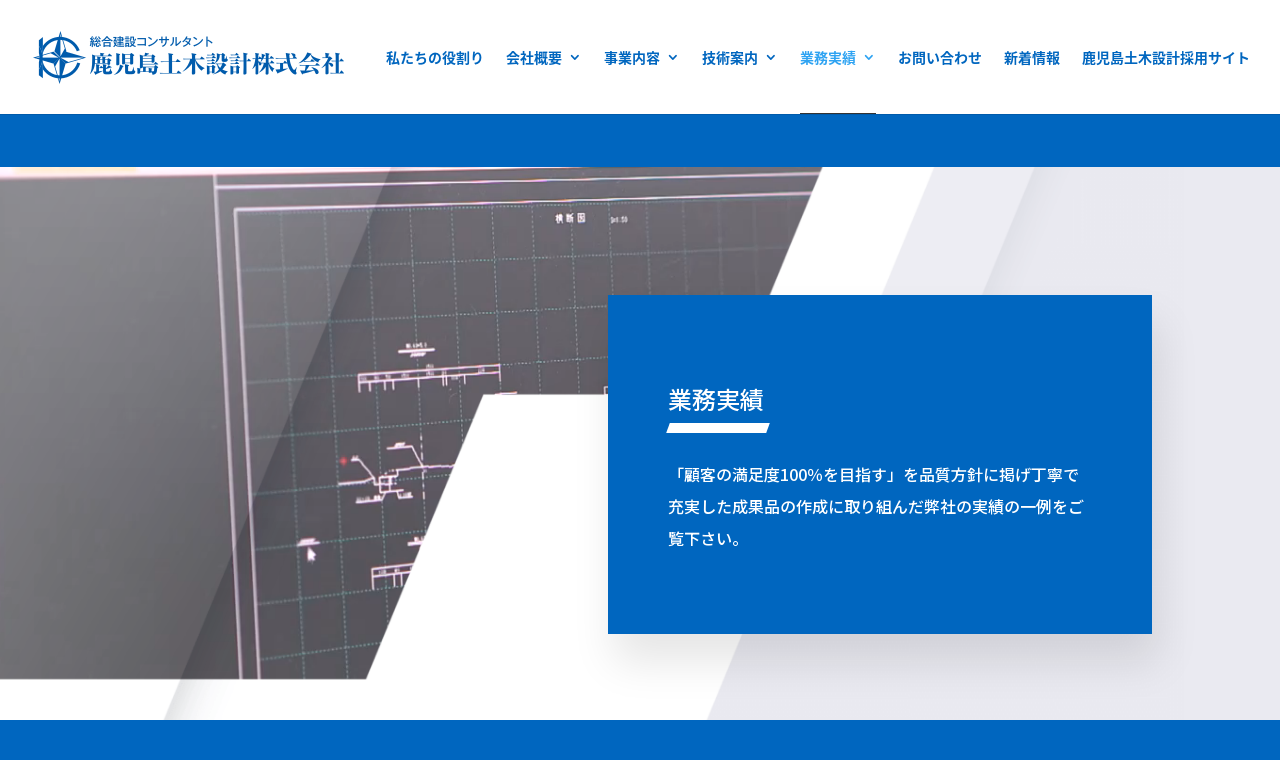

--- FILE ---
content_type: text/css
request_url: https://www.kado.co.jp/wp-content/et-cache/273543/et-core-unified-tb-273901-deferred-273543.min.css?ver=1768191340
body_size: 11523
content:
.et_pb_section_0_tb_footer.et_pb_section{margin-top:30px;margin-bottom:30px;background-color:#0066BF!important}.et_pb_image_0_tb_footer,.et_pb_image_1_tb_footer{text-align:left;margin-left:0}.et_pb_text_0_tb_footer.et_pb_text,.et_pb_text_1_tb_footer.et_pb_text,.et_pb_text_2_tb_footer.et_pb_text,.et_pb_text_3_tb_footer.et_pb_text,.et_pb_text_4_tb_footer.et_pb_text,.et_pb_text_13_tb_footer.et_pb_text,.et_pb_text_14_tb_footer.et_pb_text,.et_pb_text_19_tb_footer.et_pb_text,.et_pb_text_20_tb_footer.et_pb_text,.et_pb_text_21_tb_footer.et_pb_text,.et_pb_text_22_tb_footer.et_pb_text{color:#FFFFFF!important}.et_pb_text_1_tb_footer{margin-bottom:1px!important}.et_pb_text_4_tb_footer,.et_pb_text_5_tb_footer,.et_pb_text_6_tb_footer,.et_pb_text_7_tb_footer,.et_pb_text_8_tb_footer,.et_pb_text_10_tb_footer,.et_pb_text_11_tb_footer,.et_pb_text_12_tb_footer,.et_pb_text_15_tb_footer,.et_pb_text_16_tb_footer,.et_pb_text_17_tb_footer,.et_pb_text_18_tb_footer,.et_pb_text_20_tb_footer,.et_pb_text_21_tb_footer,.et_pb_text_22_tb_footer{margin-top:-25px!important}.et_pb_text_5_tb_footer.et_pb_text,.et_pb_text_6_tb_footer.et_pb_text,.et_pb_text_7_tb_footer.et_pb_text,.et_pb_text_8_tb_footer.et_pb_text,.et_pb_text_9_tb_footer.et_pb_text,.et_pb_text_10_tb_footer.et_pb_text,.et_pb_text_11_tb_footer.et_pb_text,.et_pb_text_12_tb_footer.et_pb_text,.et_pb_text_15_tb_footer.et_pb_text,.et_pb_text_16_tb_footer.et_pb_text,.et_pb_text_17_tb_footer.et_pb_text,.et_pb_text_18_tb_footer.et_pb_text{color:rgba(255,255,255,0.57)!important}.et_pb_text_9_tb_footer{padding-bottom:0px!important;margin-top:-25px!important}.et_pb_text_25_tb_footer.et_pb_text{color:#0066BF!important}.et_pb_column_1_tb_footer{padding-left:20px}@media only screen and (max-width:980px){.et_pb_image_0_tb_footer .et_pb_image_wrap img,.et_pb_image_1_tb_footer .et_pb_image_wrap img{width:auto}}@media only screen and (max-width:767px){.et_pb_image_0_tb_footer .et_pb_image_wrap img,.et_pb_image_1_tb_footer .et_pb_image_wrap img{width:auto}.et_pb_text_25_tb_footer{margin-top:50px!important}}.et_pb_text_11.et_pb_text{color:#000000!important}.et_pb_text_11{line-height:2em;font-size:24px;line-height:2em;padding-bottom:0px!important;margin-top:30px!important;margin-bottom:0px!important}.et_pb_text_11 h2{font-family:'Khand',sans-serif;font-weight:700;text-transform:uppercase;font-size:60px;line-height:1.2em}.et_pb_divider_1{height:10px;margin-bottom:10px!important;max-width:100px;transform:skewX(-20deg) skewY(0deg)}.et_pb_divider_1:before{border-top-color:#0066BF;border-top-width:10px}.et_pb_row_4.et_pb_row{padding-top:0px!important;padding-right:0px!important;padding-bottom:0px!important;padding-left:0px!important;padding-top:0;padding-right:0px;padding-bottom:0px;padding-left:0px}.et_pb_row_4,body #page-container .et-db #et-boc .et-l .et_pb_row_4.et_pb_row,body.et_pb_pagebuilder_layout.single #page-container #et-boc .et-l .et_pb_row_4.et_pb_row,body.et_pb_pagebuilder_layout.single.et_full_width_page #page-container #et-boc .et-l .et_pb_row_4.et_pb_row,.et_pb_row_5,body #page-container .et-db #et-boc .et-l .et_pb_row_5.et_pb_row,body.et_pb_pagebuilder_layout.single #page-container #et-boc .et-l .et_pb_row_5.et_pb_row,body.et_pb_pagebuilder_layout.single.et_full_width_page #page-container #et-boc .et-l .et_pb_row_5.et_pb_row{max-width:1360px}.et_pb_row_4{box-shadow:6px 28px 40px 0px rgba(0,0,0,0.1)}.et_pb_text_12.et_pb_text,.et_pb_text_12 h1,.et_pb_text_13.et_pb_text,.et_pb_text_13 h1,.et_pb_text_14.et_pb_text,.et_pb_text_14 h1{color:#FFFFFF!important}.et_pb_text_12 h4,.et_pb_text_13 h4,.et_pb_text_14 h4{font-family:'Khand',sans-serif;font-weight:700;text-transform:uppercase;font-size:35px;line-height:1.2em}.et_pb_button_9_wrapper .et_pb_button_9,.et_pb_button_9_wrapper .et_pb_button_9:hover,.et_pb_button_10_wrapper .et_pb_button_10,.et_pb_button_10_wrapper .et_pb_button_10:hover{padding-top:0px!important}.et_pb_button_9_wrapper,.et_pb_button_10_wrapper,.et_pb_button_11_wrapper{margin-top:10px!important}body #page-container .et_pb_section .et_pb_button_9,body #page-container .et_pb_section .et_pb_button_10,body #page-container .et_pb_section .et_pb_button_11{color:#FFFFFF!important}.et_pb_button_9,.et_pb_button_9:after,.et_pb_button_10,.et_pb_button_10:after,.et_pb_button_11,.et_pb_button_11:after{transition:all 300ms ease 0ms}div.et_pb_section.et_pb_section_3{background-position:bottom center;background-image:url(https://www.kado.co.jp/wp-content/uploads/2021/12/mechanic-34.png)!important}.et_pb_section_3.et_pb_section{padding-top:8vw;padding-bottom:8vw;background-color:#eaeaf1!important}.difl_hoverbox_0 .title,.difl_hoverbox_1 .title,.difl_hoverbox_2 .title{font-weight:900!important;text-transform:uppercase!important;font-size:200px!important;color:rgba(255,255,255,0.4)!important;text-align:center!important;background-color:rgba(0,0,0,0);padding-top:13px!important;padding-bottom:13px!important}.difl_hoverbox_0 .subtitle,.difl_hoverbox_2 .subtitle{text-transform:uppercase!important;font-size:24px!important;color:#ffffff!important;text-align:center!important;margin-top:-180px!important;margin-bottom:13px!important}.difl_hoverbox_0 .content,.difl_hoverbox_1 .content,.difl_hoverbox_2 .content{color:#ffffff!important;text-align:left!important;padding-right:16px!important;padding-left:16px!important}.difl_hoverbox_0 .df_hb_button,.difl_hoverbox_1 .df_hb_button,.difl_hoverbox_2 .df_hb_button{font-size:18px!important;color:#FFFFFF!important;border-radius:6px 6px 6px 6px;overflow:hidden;border-width:2px;border-color:#FFFFFF;box-shadow:0px 12px 18px -6px rgba(0,0,0,0.3);transition:padding 300ms ease 0ms;background-color:#0066BF;margin-top:15px!important;padding-top:8px!important;padding-right:46px!important;padding-bottom:8px!important;padding-left:46px!important}.difl_hoverbox_0,.difl_hoverbox_1,.difl_hoverbox_2{box-shadow:0px 12px 47px -9px rgba(0,0,0,0.3)}.difl_hoverbox_0 .df_hb_background{background-image:linear-gradient(172deg,#0066bf 0%,rgba(0,102,191,0) 100%),url(https://www.kado.co.jp/wp-content/uploads/2022/02/DSC05238-scaled.jpg);background-size:cover;background-position:center;background-repeat:no-repeat}.difl_hoverbox_0:hover .df_hb_background{background-image:linear-gradient(172deg,#0066bf 0%,rgba(0,102,191,0) 100%),url(https://www.kado.co.jp/wp-content/uploads/2022/02/DSC05238-scaled.jpg);background-size:cover;background-position:center;background-repeat:no-repeat;transform:scale(1.06)}.difl_hoverbox_0 .title:hover,.difl_hoverbox_1 .title:hover,.difl_hoverbox_2 .title:hover{background-color:rgba(0,0,0,0)}.difl_hoverbox_0 .df_hb_button_wrapper,.difl_hoverbox_1 .df_hb_button_wrapper,.difl_hoverbox_2 .df_hb_button_wrapper{text-align:center}.difl_hoverbox_0 .df_hb_button:hover,.difl_hoverbox_1 .df_hb_button:hover,.difl_hoverbox_2 .df_hb_button:hover{background-color:#0066BF;padding-right:87px!important;padding-left:87px!important}.difl_hoverbox_0 .df_hb_container,.difl_hoverbox_1 .df_hb_container,.difl_hoverbox_2 .df_hb_container{padding-top:89px!important;padding-right:0px!important;padding-bottom:89px!important;padding-left:0px!important}.difl_hoverbox_0 .df_hb_inner,.difl_hoverbox_1 .df_hb_inner,.difl_hoverbox_2 .df_hb_inner{justify-content:center}.difl_hoverbox_0 .df_hb_def_content,.difl_hoverbox_0:hover .df_hb_def_content_hover,.difl_hoverbox_1 .df_hb_def_content,.difl_hoverbox_1:hover .df_hb_def_content_hover,.difl_hoverbox_2 .df_hb_def_content,.difl_hoverbox_2:hover .df_hb_def_content_hover{transform:translateX(0px)}.difl_hoverbox_0 .df_hb_def_content_hover,.difl_hoverbox_0:hover .df_hb_def_content,.difl_hoverbox_1 .df_hb_def_content_hover,.difl_hoverbox_1:hover .df_hb_def_content,.difl_hoverbox_2 .df_hb_def_content_hover,.difl_hoverbox_2:hover .df_hb_def_content{transform:translateX(60px)}.difl_hoverbox_1 .subtitle{text-transform:uppercase!important;font-size:24px!important;color:#FFFFFF!important;text-align:center!important;background-color:RGBA(255,255,255,0);margin-top:-180px!important;margin-bottom:13px!important}.difl_hoverbox_1 .df_hb_background{background-image:linear-gradient(180deg,#0066BF 0%,rgba(255,255,255,0) 100%),url(https://www.kado.co.jp/wp-content/uploads/2022/02/キャラクター-01.jpg);background-size:cover;background-position:center;background-repeat:no-repeat}.difl_hoverbox_1:hover .df_hb_background{background-image:linear-gradient(180deg,#0066BF 0%,rgba(255,255,255,0) 100%),url(https://www.kado.co.jp/wp-content/uploads/2022/02/キャラクター-01.jpg);background-size:cover;background-position:center;background-repeat:no-repeat;transform:scale(1.06)}.difl_hoverbox_1 .subtitle:hover{background-color:RGBA(255,255,255,0)}.difl_hoverbox_2 .df_hb_background{background-image:linear-gradient(180deg,rgba(0,102,191,0.48) 0%,rgba(255,255,255,0) 100%),url(https://www.kado.co.jp/wp-content/uploads/2022/02/地域のインフラ整備のために50年・・・-そして100へ-1.jpg);background-size:cover;background-position:center;background-repeat:no-repeat}.difl_hoverbox_2:hover .df_hb_background{background-image:linear-gradient(180deg,rgba(0,102,191,0.48) 0%,rgba(255,255,255,0) 100%),url(https://www.kado.co.jp/wp-content/uploads/2022/02/地域のインフラ整備のために50年・・・-そして100へ-1.jpg);background-size:cover;background-position:center;background-repeat:no-repeat;transform:scale(1.06)}.et_pb_column_12{background-position:bottom center;background-image:linear-gradient(180deg,#0066bf 0%,rgba(255,255,255,0) 100%),url(https://www.kado.co.jp/wp-content/uploads/2022/01/mainsokuryou02-1024x569.png);padding-top:100px;padding-right:40px;padding-bottom:100px;padding-left:40px}.et_pb_column_13{background-image:linear-gradient(180deg,#0066bf 0%,rgba(255,255,255,0) 100%),url(https://www.kado.co.jp/wp-content/uploads/2022/01/IMG_0922-1024x768.jpg);padding-top:100px;padding-right:40px;padding-bottom:100px;padding-left:40px}.et_pb_column_14{background-image:linear-gradient(180deg,#0066bf 0%,rgba(255,255,255,0) 100%),url(https://www.kado.co.jp/wp-content/uploads/2021/12/3292977_l002-1024x666.jpg);background-color:RGBA(255,255,255,0);padding-top:100px;padding-right:40px;padding-bottom:100px;padding-left:40px}.et_pb_divider_1.et_pb_module{margin-left:auto!important;margin-right:auto!important}@media only screen and (max-width:980px){.et_pb_text_11 h2{font-size:40px}.et_pb_text_12 h4,.et_pb_text_13 h4,.et_pb_text_14 h4{font-size:30px}body #page-container .et_pb_section .et_pb_button_9:after,body #page-container .et_pb_section .et_pb_button_10:after,body #page-container .et_pb_section .et_pb_button_11:after{display:inline-block;opacity:0}body #page-container .et_pb_section .et_pb_button_9:hover:after,body #page-container .et_pb_section .et_pb_button_10:hover:after,body #page-container .et_pb_section .et_pb_button_11:hover:after{opacity:1}.et_pb_column_12,.et_pb_column_13,.et_pb_column_14{padding-top:50px;padding-bottom:50px}}@media only screen and (max-width:767px){.et_pb_text_11 h2{font-size:30px}.et_pb_text_12 h4,.et_pb_text_13 h4,.et_pb_text_14 h4{font-size:25px}body #page-container .et_pb_section .et_pb_button_9:after,body #page-container .et_pb_section .et_pb_button_10:after,body #page-container .et_pb_section .et_pb_button_11:after{display:inline-block;opacity:0}body #page-container .et_pb_section .et_pb_button_9:hover:after,body #page-container .et_pb_section .et_pb_button_10:hover:after,body #page-container .et_pb_section .et_pb_button_11:hover:after{opacity:1}.et_pb_column_12,.et_pb_column_13,.et_pb_column_14{padding-top:50px;padding-bottom:50px}}